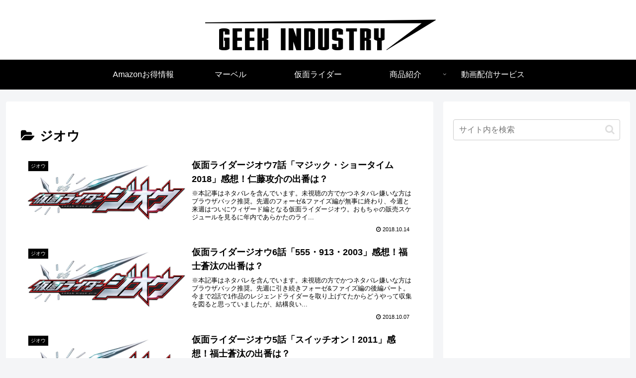

--- FILE ---
content_type: text/html; charset=utf-8
request_url: https://www.google.com/recaptcha/api2/aframe
body_size: 268
content:
<!DOCTYPE HTML><html><head><meta http-equiv="content-type" content="text/html; charset=UTF-8"></head><body><script nonce="kSl9yGfyW7-6rK9LusMj-Q">/** Anti-fraud and anti-abuse applications only. See google.com/recaptcha */ try{var clients={'sodar':'https://pagead2.googlesyndication.com/pagead/sodar?'};window.addEventListener("message",function(a){try{if(a.source===window.parent){var b=JSON.parse(a.data);var c=clients[b['id']];if(c){var d=document.createElement('img');d.src=c+b['params']+'&rc='+(localStorage.getItem("rc::a")?sessionStorage.getItem("rc::b"):"");window.document.body.appendChild(d);sessionStorage.setItem("rc::e",parseInt(sessionStorage.getItem("rc::e")||0)+1);localStorage.setItem("rc::h",'1769215495543');}}}catch(b){}});window.parent.postMessage("_grecaptcha_ready", "*");}catch(b){}</script></body></html>